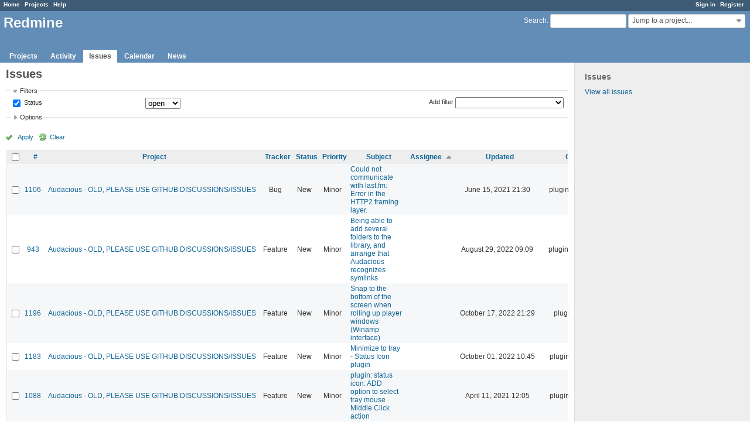

--- FILE ---
content_type: text/html; charset=utf-8
request_url: https://redmine.audacious-media-player.org/issues?page=2&set_filter=1&sort=assigned_to%2Cstatus%3Adesc%2Ccategory
body_size: 9104
content:
<!DOCTYPE html>
<html lang="en">
<head>
<meta charset="utf-8" />
<meta http-equiv="X-UA-Compatible" content="IE=edge"/>
<title>Issues - Redmine</title>
<meta name="viewport" content="width=device-width, initial-scale=1, maximum-scale=1, user-scalable=no">
<meta name="description" content="Redmine" />
<meta name="keywords" content="issue,bug,tracker" />
<meta name="csrf-param" content="authenticity_token" />
<meta name="csrf-token" content="KZWqFAIKNg8rtj4HPMLwk3NQDHE0Fou8JWD/3Gfkdjj2SZfXkRVwvm5DeJJCov2MEJ/kADv93ZC+hK8vuzFPXQ==" />
<link rel='shortcut icon' href='/favicon.ico?1515935340' />
<link rel="stylesheet" media="all" href="/stylesheets/jquery/jquery-ui-1.11.0.css?1515440299" />
<link rel="stylesheet" media="all" href="/stylesheets/application.css?1515440299" />
<link rel="stylesheet" media="all" href="/stylesheets/responsive.css?1515440299" />

<script src="/javascripts/jquery-1.11.1-ui-1.11.0-ujs-3.1.4.js?1515440299"></script>
<script src="/javascripts/application.js?1515440299"></script>
<script src="/javascripts/responsive.js?1515440299"></script>
<script>
//<![CDATA[
$(window).load(function(){ warnLeavingUnsaved('The current page contains unsaved text that will be lost if you leave this page.'); });
//]]>
</script>


<!-- page specific tags -->
<script>
//<![CDATA[
var datepickerOptions={dateFormat: 'yy-mm-dd', firstDay: 0, showOn: 'button', buttonImageOnly: true, buttonImage: '/images/calendar.png?1515440298', showButtonPanel: true, showWeek: true, showOtherMonths: true, selectOtherMonths: true, changeMonth: true, changeYear: true, beforeShow: beforeShowDatePicker};
//]]>
</script>    <link rel="alternate" type="application/atom+xml" title="Issues" href="http://redmine.audacious-media-player.org/issues.atom" />
    <link rel="alternate" type="application/atom+xml" title="Details of all changes" href="http://redmine.audacious-media-player.org/issues/changes.atom" />
<script src="/javascripts/context_menu.js?1515440299"></script><link rel="stylesheet" media="screen" href="/stylesheets/context_menu.css?1515440299" /></head>
<body class="controller-issues action-index">

<div id="wrapper">

<div class="flyout-menu js-flyout-menu">


        <div class="flyout-menu__search">
            <form action="/search" accept-charset="UTF-8" method="get"><input name="utf8" type="hidden" value="&#x2713;" />
            <input type="hidden" name="issues" value="1" />
            <label class="search-magnifier search-magnifier--flyout" for="flyout-search">&#9906;</label>
            <input type="text" name="q" id="flyout-search" class="small js-search-input" placeholder="Search" />
</form>        </div>


        <h3>Project</h3>
        <span class="js-project-menu"></span>

    <h3>General</h3>
    <span class="js-general-menu"></span>

    <span class="js-sidebar flyout-menu__sidebar"></span>

    <h3>Profile</h3>
    <span class="js-profile-menu"></span>

</div>

<div id="wrapper2">
<div id="wrapper3">
<div id="top-menu">
    <div id="account">
        <ul><li><a class="login" href="/login">Sign in</a></li><li><a class="register" href="/account/register">Register</a></li></ul>    </div>
    
    <ul><li><a class="home" href="/">Home</a></li><li><a class="projects" href="/projects">Projects</a></li><li><a class="help" href="https://www.redmine.org/guide">Help</a></li></ul></div>

<div id="header">

    <a href="#" class="mobile-toggle-button js-flyout-menu-toggle-button"></a>

    <div id="quick-search">
        <form action="/search" accept-charset="UTF-8" method="get"><input name="utf8" type="hidden" value="&#x2713;" />
        <input type="hidden" name="scope" />
        <input type="hidden" name="issues" value="1" />
        <label for='q'>
          <a accesskey="4" href="/search">Search</a>:
        </label>
        <input type="text" name="q" id="q" size="20" class="small" accesskey="f" />
</form>        <div id="project-jump" class="drdn"><span class="drdn-trigger">Jump to a project...</span><div class="drdn-content"><div class="quick-search"><input type="text" name="q" id="projects-quick-search" value="" class="autocomplete" data-automcomplete-url="/projects/autocomplete.js?jump=issues" autocomplete="off" /></div><div class="drdn-items projects selection"></div><div class="drdn-items all-projects selection"><a class="selected" href="/projects?jump=issues">All Projects</a></div></div></div>
    </div>

    <h1>Redmine</h1>

    <div id="main-menu" class="tabs">
        <ul><li><a class="projects" href="/projects">Projects</a></li><li><a class="activity" href="/activity">Activity</a></li><li><a class="issues selected" href="/issues">Issues</a></li><li><a class="calendar" href="/issues/calendar">Calendar</a></li><li><a class="news" href="/news">News</a></li></ul>
        <div class="tabs-buttons" style="display:none;">
            <button class="tab-left" onclick="moveTabLeft(this); return false;"></button>
            <button class="tab-right" onclick="moveTabRight(this); return false;"></button>
        </div>
    </div>
</div>

<div id="main" class="">
    <div id="sidebar">
            <h3>Issues</h3>

<ul>
<li><a href="/issues?set_filter=1">View all issues</a></li>

</ul>








        
    </div>

    <div id="content">
        
        <div class="contextual">
</div>

<h2>Issues</h2>

<form id="query_form" action="/issues" accept-charset="UTF-8" method="get"><input name="utf8" type="hidden" value="&#x2713;" />
  <input type="hidden" name="set_filter" id="set_filter" value="1" />
<input type="hidden" name="type" id="query_type" value="IssueQuery" disabled="disabled" />
<input type="hidden" name="sort" value="assigned_to,status:desc,category" />

<div id="query_form_with_buttons" class="hide-when-print">
<div id="query_form_content">
  <fieldset id="filters" class="collapsible ">
    <legend onclick="toggleFieldset(this);">Filters</legend>
    <div style="">
      <script>
//<![CDATA[

var operatorLabels = {"=":"is","!":"is not","o":"open","c":"closed","!*":"none","*":"any","\u003e=":"\u003e=","\u003c=":"\u003c=","\u003e\u003c":"between","\u003ct+":"in less than","\u003et+":"in more than","\u003e\u003ct+":"in the next","t+":"in","t":"today","ld":"yesterday","w":"this week","lw":"last week","l2w":"last 2 weeks","m":"this month","lm":"last month","y":"this year","\u003et-":"less than days ago","\u003ct-":"more than days ago","\u003e\u003ct-":"in the past","t-":"days ago","~":"contains","!~":"doesn't contain","=p":"any issues in project","=!p":"any issues not in project","!p":"no issues in project","*o":"any open issues","!o":"no open issues"};
var operatorByType = {"list":["=","!"],"list_status":["o","=","!","c","*"],"list_optional":["=","!","!*","*"],"list_subprojects":["*","!*","=","!"],"date":["=","\u003e=","\u003c=","\u003e\u003c","\u003ct+","\u003et+","\u003e\u003ct+","t+","t","ld","w","lw","l2w","m","lm","y","\u003et-","\u003ct-","\u003e\u003ct-","t-","!*","*"],"date_past":["=","\u003e=","\u003c=","\u003e\u003c","\u003et-","\u003ct-","\u003e\u003ct-","t-","t","ld","w","lw","l2w","m","lm","y","!*","*"],"string":["=","~","!","!~","!*","*"],"text":["~","!~","!*","*"],"integer":["=","\u003e=","\u003c=","\u003e\u003c","!*","*"],"float":["=","\u003e=","\u003c=","\u003e\u003c","!*","*"],"relation":["=","=p","=!p","!p","*o","!o","!*","*"],"tree":["=","~","!*","*"]};
var availableFilters = {"status_id":{"type":"list_status","name":"Status","remote":true,"values":[["New","1"],["In Progress","2"],["Resolved","3"],["Feedback","4"],["Closed","5"],["Rejected","6"]]},"project_id":{"type":"list","name":"Project","remote":true},"tracker_id":{"type":"list","name":"Tracker","values":[["Bug","1"],["Feature","2"],["Support","3"]]},"priority_id":{"type":"list","name":"Priority","values":[["Trivial","3"],["Minor","4"],["Major","5"],["Critical","6"],["Blocker","7"]]},"author_id":{"type":"list","name":"Author","remote":true},"assigned_to_id":{"type":"list_optional","name":"Assignee","remote":true},"member_of_group":{"type":"list_optional","name":"Assignee's group","remote":true},"assigned_to_role":{"type":"list_optional","name":"Assignee's role","remote":true},"fixed_version_id":{"type":"list_optional","name":"Target version","remote":true},"fixed_version.due_date":{"type":"date","name":"Target version's Due date","values":null},"fixed_version.status":{"type":"list","name":"Target version's Status","values":[["open","open"],["locked","locked"],["closed","closed"]]},"subject":{"type":"text","name":"Subject","values":null},"description":{"type":"text","name":"Description","values":null},"created_on":{"type":"date_past","name":"Created","values":null},"updated_on":{"type":"date_past","name":"Updated","values":null},"closed_on":{"type":"date_past","name":"Closed","values":null},"start_date":{"type":"date","name":"Start date","values":null},"due_date":{"type":"date","name":"Due date","values":null},"estimated_hours":{"type":"float","name":"Estimated time","values":null},"done_ratio":{"type":"integer","name":"% Done","values":null},"attachment":{"type":"text","name":"File","values":null},"updated_by":{"type":"list","name":"Updated by","remote":true},"last_updated_by":{"type":"list","name":"Last updated by","remote":true},"relates":{"type":"relation","name":"Related to","remote":true},"duplicates":{"type":"relation","name":"Is duplicate of","remote":true},"duplicated":{"type":"relation","name":"Has duplicate","remote":true},"blocks":{"type":"relation","name":"Blocks","remote":true},"blocked":{"type":"relation","name":"Blocked by","remote":true},"precedes":{"type":"relation","name":"Precedes","remote":true},"follows":{"type":"relation","name":"Follows","remote":true},"copied_to":{"type":"relation","name":"Copied to","remote":true},"copied_from":{"type":"relation","name":"Copied from","remote":true},"parent_id":{"type":"tree","name":"Parent task","values":null},"child_id":{"type":"tree","name":"Subtasks","values":null},"issue_id":{"type":"integer","name":"Issue","values":null}};
var labelDayPlural = "days";

var filtersUrl = "\/queries\/filter?type=IssueQuery";

$(document).ready(function(){
  initFilters();
  addFilter("status_id", "o", [""]);
});

//]]>
</script>
<table id="filters-table">
</table>

<div class="add-filter">
<label for="add_filter_select">Add filter</label>
<select id="add_filter_select"><option value="">&nbsp;</option>
<option value="status_id">Status</option>
<option value="project_id">Project</option>
<option value="tracker_id">Tracker</option>
<option value="priority_id">Priority</option>
<option value="author_id">Author</option>
<option value="assigned_to_id">Assignee</option>
<option value="fixed_version_id">Target version</option>
<option value="subject">Subject</option>
<option value="description">Description</option>
<option value="estimated_hours">Estimated time</option>
<option value="done_ratio">% Done</option>
<option value="attachment">File</option>
<option value="updated_by">Updated by</option>
<option value="last_updated_by">Last updated by</option>
<option value="issue_id">Issue</option><optgroup label="Assignee"><option value="member_of_group">Assignee&#39;s group</option>
<option value="assigned_to_role">Assignee&#39;s role</option></optgroup><optgroup label="Target version"><option value="fixed_version.due_date">Target version&#39;s Due date</option>
<option value="fixed_version.status">Target version&#39;s Status</option></optgroup><optgroup label="Date"><option value="created_on">Created</option>
<option value="updated_on">Updated</option>
<option value="closed_on">Closed</option>
<option value="start_date">Start date</option>
<option value="due_date">Due date</option></optgroup><optgroup label="Relations"><option value="relates">Related to</option>
<option value="duplicates">Is duplicate of</option>
<option value="duplicated">Has duplicate</option>
<option value="blocks">Blocks</option>
<option value="blocked">Blocked by</option>
<option value="precedes">Precedes</option>
<option value="follows">Follows</option>
<option value="copied_to">Copied to</option>
<option value="copied_from">Copied from</option>
<option value="parent_id">Parent task</option>
<option value="child_id">Subtasks</option></optgroup></select>
</div>

<input type="hidden" name="f[]" id="f_" value="" />

    </div>
  </fieldset>

  <fieldset id="options" class="collapsible collapsed">
    <legend onclick="toggleFieldset(this);">Options</legend>
    <div style="display: none;">
      <table>
        <tr>
          <td class="field">Columns</td>
          <td>
<table class="query-columns">
  <tr>
    <td style="padding-left:0">
      <label for="available_c">Available Columns</label>
      <br />
      <select name="available_columns[]" id="available_c" multiple="multiple" size="10" style="width:150px" ondblclick="moveOptions(this.form.available_c, this.form.selected_c);"><option value="parent">Parent task</option>
<option value="author">Author</option>
<option value="fixed_version">Target version</option>
<option value="start_date">Start date</option>
<option value="due_date">Due date</option>
<option value="estimated_hours">Estimated time</option>
<option value="total_estimated_hours">Total estimated time</option>
<option value="done_ratio">% Done</option>
<option value="created_on">Created</option>
<option value="closed_on">Closed</option>
<option value="last_updated_by">Last updated by</option>
<option value="relations">Related issues</option>
<option value="attachments">Files</option>
<option value="cf_1">Affects version</option></select>
    </td>
    <td class="buttons">
      <input type="button" value="&#8594;"
       onclick="moveOptions(this.form.available_c, this.form.selected_c);" /><br />
      <input type="button" value="&#8592;"
       onclick="moveOptions(this.form.selected_c, this.form.available_c);" />
    </td>
    <td>
      <label for="selected_c">Selected Columns</label>
      <br />
      <select name="c[]" id="selected_c" multiple="multiple" size="10" style="width:150px" ondblclick="moveOptions(this.form.selected_c, this.form.available_c);"><option value="project">Project</option>
<option value="tracker">Tracker</option>
<option value="status">Status</option>
<option value="priority">Priority</option>
<option value="subject">Subject</option>
<option value="assigned_to">Assignee</option>
<option value="updated_on">Updated</option>
<option value="category">Category</option></select>
    </td>
    <td class="buttons">
      <input type="button" value="&#8648;" onclick="moveOptionTop(this.form.selected_c);" /><br />
      <input type="button" value="&#8593;" onclick="moveOptionUp(this.form.selected_c);" /><br />
      <input type="button" value="&#8595;" onclick="moveOptionDown(this.form.selected_c);" /><br />
      <input type="button" value="&#8650;" onclick="moveOptionBottom(this.form.selected_c);" />
    </td>
  </tr>
</table>

<script>
//<![CDATA[

$(document).ready(function(){
  $('.query-columns').closest('form').submit(function(){
    $('#selected_c option').prop('selected', true);
  });
});

//]]>
</script></td>
        </tr>
        <tr>
          <td class="field"><label for='group_by'>Group results by</label></td>
          <td><select name="group_by" id="group_by"><option value="">&nbsp;</option>
<option value="project">Project</option>
<option value="tracker">Tracker</option>
<option value="status">Status</option>
<option value="priority">Priority</option>
<option value="author">Author</option>
<option value="assigned_to">Assignee</option>
<option value="category">Category</option>
<option value="fixed_version">Target version</option>
<option value="done_ratio">% Done</option></select></td>
        </tr>
        <tr>
          <td class="field">Show</td>
          <td><label class="inline"><input type="checkbox" name="c[]" value="description" /> Description</label><label class="inline"><input type="checkbox" name="c[]" value="last_notes" /> Last notes</label></td>
        </tr>
        <tr>
          <td>Totals</td>
          <td><label class="inline"><input type="checkbox" name="t[]" value="estimated_hours" /> Estimated time</label><input type="hidden" name="t[]" id="t_" value="" /></td>
        </tr>
      </table>
    </div>
  </fieldset>
</div>

<p class="buttons">
  <a href="#" onclick="$(&quot;#query_form&quot;).submit(); return false;" class="icon icon-checked">Apply</a>
  <a class="icon icon-reload" href="/issues?set_filter=1&amp;sort=">Clear</a>
</p>
</div>



</form>


<form data-cm-url="/issues/context_menu" action="/issues" accept-charset="UTF-8" method="post"><input name="utf8" type="hidden" value="&#x2713;" /><input type="hidden" name="authenticity_token" value="eY8WUsJ08kjhjzL4GT1nIR/3XMLHCiiQNMEnapTExrSmUyuRUWu0+aR6dG1nXWo+fDi0s8jhfryvJXeZSBH/0Q==" /><input type="hidden" name="back_url" value="/issues?page=2&amp;set_filter=1&amp;sort=assigned_to%2Cstatus%3Adesc%2Ccategory" />
<div class="autoscroll">
<table class="list issues odd-even sort-by-assigned-to sort-asc">
  <thead>
    <tr>
      <th class="checkbox hide-when-print">
        <input type="checkbox" name="check_all" id="check_all" value="" class="toggle-selection" title="Check all/Uncheck all" />
      </th>
        <th><a title="Sort by &quot;#&quot;" href="/issues?page=2&amp;set_filter=1&amp;sort=id%3Adesc%2Cassigned_to%2Cstatus%3Adesc">#</a></th>
        <th><a title="Sort by &quot;Project&quot;" href="/issues?page=2&amp;set_filter=1&amp;sort=project%2Cassigned_to%2Cstatus%3Adesc">Project</a></th>
        <th><a title="Sort by &quot;Tracker&quot;" href="/issues?page=2&amp;set_filter=1&amp;sort=tracker%2Cassigned_to%2Cstatus%3Adesc">Tracker</a></th>
        <th><a title="Sort by &quot;Status&quot;" href="/issues?page=2&amp;set_filter=1&amp;sort=status%2Cassigned_to%2Ccategory">Status</a></th>
        <th><a title="Sort by &quot;Priority&quot;" href="/issues?page=2&amp;set_filter=1&amp;sort=priority%3Adesc%2Cassigned_to%2Cstatus%3Adesc">Priority</a></th>
        <th><a title="Sort by &quot;Subject&quot;" href="/issues?page=2&amp;set_filter=1&amp;sort=subject%2Cassigned_to%2Cstatus%3Adesc">Subject</a></th>
        <th><a title="Sort by &quot;Assignee&quot;" class="sort asc" href="/issues?page=2&amp;set_filter=1&amp;sort=assigned_to%3Adesc%2Cstatus%3Adesc%2Ccategory">Assignee</a></th>
        <th><a title="Sort by &quot;Updated&quot;" href="/issues?page=2&amp;set_filter=1&amp;sort=updated_on%3Adesc%2Cassigned_to%2Cstatus%3Adesc">Updated</a></th>
        <th><a title="Sort by &quot;Category&quot;" href="/issues?page=2&amp;set_filter=1&amp;sort=category%2Cassigned_to%2Cstatus%3Adesc">Category</a></th>
    </tr>
  </thead>
  <tbody>
  <tr id="issue-1106" class="hascontextmenu odd issue tracker-1 status-1 priority-4 priority-default ">
    <td class="checkbox hide-when-print"><input type="checkbox" name="ids[]" value="1106" /></td>
    <td class="id"><a href="/issues/1106">1106</a></td>
    <td class="project"><a href="/projects/audacious">Audacious - OLD, PLEASE USE GITHUB DISCUSSIONS/ISSUES</a></td>
    <td class="tracker">Bug</td>
    <td class="status">New</td>
    <td class="priority">Minor</td>
    <td class="subject"><a href="/issues/1106">Could not communicate with last.fm: Error in the HTTP2 framing layer.</a></td>
    <td class="assigned_to"></td>
    <td class="updated_on">June 15, 2021 21:30</td>
    <td class="category">plugins/scrobbler2</td>
  </tr>
  <tr id="issue-943" class="hascontextmenu even issue tracker-2 status-1 priority-4 priority-default ">
    <td class="checkbox hide-when-print"><input type="checkbox" name="ids[]" value="943" /></td>
    <td class="id"><a href="/issues/943">943</a></td>
    <td class="project"><a href="/projects/audacious">Audacious - OLD, PLEASE USE GITHUB DISCUSSIONS/ISSUES</a></td>
    <td class="tracker">Feature</td>
    <td class="status">New</td>
    <td class="priority">Minor</td>
    <td class="subject"><a href="/issues/943">Being able to add several folders to the library, and arrange that Audacious recognizes symlinks</a></td>
    <td class="assigned_to"></td>
    <td class="updated_on">August 29, 2022 09:09</td>
    <td class="category">plugins/search tool</td>
  </tr>
  <tr id="issue-1196" class="hascontextmenu odd issue tracker-2 status-1 priority-4 priority-default ">
    <td class="checkbox hide-when-print"><input type="checkbox" name="ids[]" value="1196" /></td>
    <td class="id"><a href="/issues/1196">1196</a></td>
    <td class="project"><a href="/projects/audacious">Audacious - OLD, PLEASE USE GITHUB DISCUSSIONS/ISSUES</a></td>
    <td class="tracker">Feature</td>
    <td class="status">New</td>
    <td class="priority">Minor</td>
    <td class="subject"><a href="/issues/1196">Snap to the bottom of the screen when rolling up player windows (Winamp interface)</a></td>
    <td class="assigned_to"></td>
    <td class="updated_on">October 17, 2022 21:29</td>
    <td class="category">plugins/skins-qt</td>
  </tr>
  <tr id="issue-1183" class="hascontextmenu even issue tracker-2 status-1 priority-4 priority-default ">
    <td class="checkbox hide-when-print"><input type="checkbox" name="ids[]" value="1183" /></td>
    <td class="id"><a href="/issues/1183">1183</a></td>
    <td class="project"><a href="/projects/audacious">Audacious - OLD, PLEASE USE GITHUB DISCUSSIONS/ISSUES</a></td>
    <td class="tracker">Feature</td>
    <td class="status">New</td>
    <td class="priority">Minor</td>
    <td class="subject"><a href="/issues/1183">Minimize to tray - Status Icon plugin</a></td>
    <td class="assigned_to"></td>
    <td class="updated_on">October 01, 2022 10:45</td>
    <td class="category">plugins/statusicon</td>
  </tr>
  <tr id="issue-1088" class="hascontextmenu odd issue tracker-2 status-1 priority-4 priority-default ">
    <td class="checkbox hide-when-print"><input type="checkbox" name="ids[]" value="1088" /></td>
    <td class="id"><a href="/issues/1088">1088</a></td>
    <td class="project"><a href="/projects/audacious">Audacious - OLD, PLEASE USE GITHUB DISCUSSIONS/ISSUES</a></td>
    <td class="tracker">Feature</td>
    <td class="status">New</td>
    <td class="priority">Minor</td>
    <td class="subject"><a href="/issues/1088">plugin: status icon: ADD option to select tray mouse Middle Click action</a></td>
    <td class="assigned_to"></td>
    <td class="updated_on">April 11, 2021 12:05</td>
    <td class="category">plugins/statusicon</td>
  </tr>
  <tr id="issue-969" class="hascontextmenu even issue tracker-2 status-1 priority-4 priority-default ">
    <td class="checkbox hide-when-print"><input type="checkbox" name="ids[]" value="969" /></td>
    <td class="id"><a href="/issues/969">969</a></td>
    <td class="project"><a href="/projects/audacious">Audacious - OLD, PLEASE USE GITHUB DISCUSSIONS/ISSUES</a></td>
    <td class="tracker">Feature</td>
    <td class="status">New</td>
    <td class="priority">Minor</td>
    <td class="subject"><a href="/issues/969">streamtuner plugin: Please add column-sortability, or at least sort alphabetically by 1st column</a></td>
    <td class="assigned_to"></td>
    <td class="updated_on">September 29, 2022 04:13</td>
    <td class="category">plugins/streamtuner</td>
  </tr>
  <tr id="issue-1101" class="hascontextmenu odd issue tracker-2 status-1 priority-5 priority-high3 ">
    <td class="checkbox hide-when-print"><input type="checkbox" name="ids[]" value="1101" /></td>
    <td class="id"><a href="/issues/1101">1101</a></td>
    <td class="project"><a href="/projects/audacious">Audacious - OLD, PLEASE USE GITHUB DISCUSSIONS/ISSUES</a></td>
    <td class="tracker">Feature</td>
    <td class="status">New</td>
    <td class="priority">Major</td>
    <td class="subject"><a href="/issues/1101">Please add media shortcut keys for Windows 10</a></td>
    <td class="assigned_to"></td>
    <td class="updated_on">December 03, 2021 16:31</td>
    <td class="category">win32</td>
  </tr>
  <tr id="issue-859" class="hascontextmenu even issue tracker-1 status-1 priority-4 priority-default ">
    <td class="checkbox hide-when-print"><input type="checkbox" name="ids[]" value="859" /></td>
    <td class="id"><a href="/issues/859">859</a></td>
    <td class="project"><a href="/projects/audacious">Audacious - OLD, PLEASE USE GITHUB DISCUSSIONS/ISSUES</a></td>
    <td class="tracker">Bug</td>
    <td class="status">New</td>
    <td class="priority">Minor</td>
    <td class="subject"><a href="/issues/859">.wsz skins cannot be used on Windows</a></td>
    <td class="assigned_to"></td>
    <td class="updated_on">January 01, 2020 02:48</td>
    <td class="category">win32</td>
  </tr>
  <tr id="issue-1057" class="hascontextmenu odd issue tracker-2 status-1 priority-4 priority-default ">
    <td class="checkbox hide-when-print"><input type="checkbox" name="ids[]" value="1057" /></td>
    <td class="id"><a href="/issues/1057">1057</a></td>
    <td class="project"><a href="/projects/audacious">Audacious - OLD, PLEASE USE GITHUB DISCUSSIONS/ISSUES</a></td>
    <td class="tracker">Feature</td>
    <td class="status">New</td>
    <td class="priority">Minor</td>
    <td class="subject"><a href="/issues/1057">Matroska (mka) chapter support</a></td>
    <td class="assigned_to"></td>
    <td class="updated_on">August 27, 2021 22:54</td>
    <td class="category"></td>
  </tr>
  <tr id="issue-1209" class="hascontextmenu even issue tracker-1 status-1 priority-4 priority-default ">
    <td class="checkbox hide-when-print"><input type="checkbox" name="ids[]" value="1209" /></td>
    <td class="id"><a href="/issues/1209">1209</a></td>
    <td class="project"><a href="/projects/audacious">Audacious - OLD, PLEASE USE GITHUB DISCUSSIONS/ISSUES</a></td>
    <td class="tracker">Bug</td>
    <td class="status">New</td>
    <td class="priority">Minor</td>
    <td class="subject"><a href="/issues/1209">Dual play icons in default Audacious Winamp skin</a></td>
    <td class="assigned_to"></td>
    <td class="updated_on">April 12, 2023 21:11</td>
    <td class="category"></td>
  </tr>
  <tr id="issue-1058" class="hascontextmenu odd issue tracker-2 status-1 priority-4 priority-default ">
    <td class="checkbox hide-when-print"><input type="checkbox" name="ids[]" value="1058" /></td>
    <td class="id"><a href="/issues/1058">1058</a></td>
    <td class="project"><a href="/projects/audacious">Audacious - OLD, PLEASE USE GITHUB DISCUSSIONS/ISSUES</a></td>
    <td class="tracker">Feature</td>
    <td class="status">New</td>
    <td class="priority">Minor</td>
    <td class="subject"><a href="/issues/1058">Allow changing the language/locale in settings</a></td>
    <td class="assigned_to"></td>
    <td class="updated_on">January 30, 2021 18:11</td>
    <td class="category"></td>
  </tr>
  <tr id="issue-1130" class="hascontextmenu even issue tracker-2 status-1 priority-4 priority-default ">
    <td class="checkbox hide-when-print"><input type="checkbox" name="ids[]" value="1130" /></td>
    <td class="id"><a href="/issues/1130">1130</a></td>
    <td class="project"><a href="/projects/audacious">Audacious - OLD, PLEASE USE GITHUB DISCUSSIONS/ISSUES</a></td>
    <td class="tracker">Feature</td>
    <td class="status">New</td>
    <td class="priority">Minor</td>
    <td class="subject"><a href="/issues/1130">folders for tabs in the playlist head (an enhancement suggestion, not a bug) </a></td>
    <td class="assigned_to"></td>
    <td class="updated_on">October 24, 2021 19:04</td>
    <td class="category"></td>
  </tr>
  <tr id="issue-1131" class="hascontextmenu odd issue tracker-2 status-1 priority-4 priority-default ">
    <td class="checkbox hide-when-print"><input type="checkbox" name="ids[]" value="1131" /></td>
    <td class="id"><a href="/issues/1131">1131</a></td>
    <td class="project"><a href="/projects/audacious">Audacious - OLD, PLEASE USE GITHUB DISCUSSIONS/ISSUES</a></td>
    <td class="tracker">Feature</td>
    <td class="status">New</td>
    <td class="priority">Minor</td>
    <td class="subject"><a href="/issues/1131">Selection of songs via selection field/bar (as in Clementine)</a></td>
    <td class="assigned_to"></td>
    <td class="updated_on">October 31, 2021 12:41</td>
    <td class="category"></td>
  </tr>
  <tr id="issue-1011" class="hascontextmenu even issue tracker-2 status-1 priority-4 priority-default ">
    <td class="checkbox hide-when-print"><input type="checkbox" name="ids[]" value="1011" /></td>
    <td class="id"><a href="/issues/1011">1011</a></td>
    <td class="project"><a href="/projects/audacious">Audacious - OLD, PLEASE USE GITHUB DISCUSSIONS/ISSUES</a></td>
    <td class="tracker">Feature</td>
    <td class="status">New</td>
    <td class="priority">Minor</td>
    <td class="subject"><a href="/issues/1011">Visible separator of folders in the playlist</a></td>
    <td class="assigned_to"></td>
    <td class="updated_on">July 18, 2020 16:10</td>
    <td class="category"></td>
  </tr>
  <tr id="issue-1134" class="hascontextmenu odd issue tracker-2 status-1 priority-4 priority-default ">
    <td class="checkbox hide-when-print"><input type="checkbox" name="ids[]" value="1134" /></td>
    <td class="id"><a href="/issues/1134">1134</a></td>
    <td class="project"><a href="/projects/audacious">Audacious - OLD, PLEASE USE GITHUB DISCUSSIONS/ISSUES</a></td>
    <td class="tracker">Feature</td>
    <td class="status">New</td>
    <td class="priority">Minor</td>
    <td class="subject"><a href="/issues/1134">Web interface remote control</a></td>
    <td class="assigned_to"></td>
    <td class="updated_on">November 04, 2021 06:57</td>
    <td class="category"></td>
  </tr>
  <tr id="issue-1013" class="hascontextmenu even issue tracker-2 status-1 priority-4 priority-default ">
    <td class="checkbox hide-when-print"><input type="checkbox" name="ids[]" value="1013" /></td>
    <td class="id"><a href="/issues/1013">1013</a></td>
    <td class="project"><a href="/projects/audacious">Audacious - OLD, PLEASE USE GITHUB DISCUSSIONS/ISSUES</a></td>
    <td class="tracker">Feature</td>
    <td class="status">New</td>
    <td class="priority">Minor</td>
    <td class="subject"><a href="/issues/1013">Request re Album Art using music file metatag</a></td>
    <td class="assigned_to"></td>
    <td class="updated_on">August 03, 2020 22:48</td>
    <td class="category"></td>
  </tr>
  <tr id="issue-870" class="hascontextmenu odd issue tracker-2 status-1 priority-4 priority-default ">
    <td class="checkbox hide-when-print"><input type="checkbox" name="ids[]" value="870" /></td>
    <td class="id"><a href="/issues/870">870</a></td>
    <td class="project"><a href="/projects/audacious">Audacious - OLD, PLEASE USE GITHUB DISCUSSIONS/ISSUES</a></td>
    <td class="tracker">Feature</td>
    <td class="status">New</td>
    <td class="priority">Minor</td>
    <td class="subject"><a href="/issues/870">View &gt; Show Playlist and View &gt; Show Playback Controls</a></td>
    <td class="assigned_to"></td>
    <td class="updated_on">November 15, 2021 22:48</td>
    <td class="category"></td>
  </tr>
  <tr id="issue-956" class="hascontextmenu even issue tracker-2 status-1 priority-4 priority-default ">
    <td class="checkbox hide-when-print"><input type="checkbox" name="ids[]" value="956" /></td>
    <td class="id"><a href="/issues/956">956</a></td>
    <td class="project"><a href="/projects/audacious">Audacious - OLD, PLEASE USE GITHUB DISCUSSIONS/ISSUES</a></td>
    <td class="tracker">Feature</td>
    <td class="status">New</td>
    <td class="priority">Minor</td>
    <td class="subject"><a href="/issues/956">Stream to chromecast</a></td>
    <td class="assigned_to"></td>
    <td class="updated_on">January 11, 2021 01:19</td>
    <td class="category"></td>
  </tr>
  <tr id="issue-1215" class="hascontextmenu odd issue tracker-2 status-1 priority-4 priority-default ">
    <td class="checkbox hide-when-print"><input type="checkbox" name="ids[]" value="1215" /></td>
    <td class="id"><a href="/issues/1215">1215</a></td>
    <td class="project"><a href="/projects/audacious">Audacious - OLD, PLEASE USE GITHUB DISCUSSIONS/ISSUES</a></td>
    <td class="tracker">Feature</td>
    <td class="status">New</td>
    <td class="priority">Minor</td>
    <td class="subject"><a href="/issues/1215">Moonstone plugin proposed improvements (see attached patch &amp; images)</a></td>
    <td class="assigned_to"></td>
    <td class="updated_on">May 27, 2023 05:33</td>
    <td class="category"></td>
  </tr>
  <tr id="issue-1216" class="hascontextmenu even issue tracker-2 status-1 priority-4 priority-default ">
    <td class="checkbox hide-when-print"><input type="checkbox" name="ids[]" value="1216" /></td>
    <td class="id"><a href="/issues/1216">1216</a></td>
    <td class="project"><a href="/projects/audacious">Audacious - OLD, PLEASE USE GITHUB DISCUSSIONS/ISSUES</a></td>
    <td class="tracker">Feature</td>
    <td class="status">New</td>
    <td class="priority">Minor</td>
    <td class="subject"><a href="/issues/1216">Can&#39;t sort tracks in a playlist by bitrate</a></td>
    <td class="assigned_to"></td>
    <td class="updated_on">July 01, 2023 19:48</td>
    <td class="category"></td>
  </tr>
  <tr id="issue-1066" class="hascontextmenu odd issue tracker-2 status-1 priority-4 priority-default ">
    <td class="checkbox hide-when-print"><input type="checkbox" name="ids[]" value="1066" /></td>
    <td class="id"><a href="/issues/1066">1066</a></td>
    <td class="project"><a href="/projects/audacious">Audacious - OLD, PLEASE USE GITHUB DISCUSSIONS/ISSUES</a></td>
    <td class="tracker">Feature</td>
    <td class="status">New</td>
    <td class="priority">Minor</td>
    <td class="subject"><a href="/issues/1066">Allow Equalizer window to be resized.</a></td>
    <td class="assigned_to"></td>
    <td class="updated_on">February 11, 2021 10:05</td>
    <td class="category"></td>
  </tr>
  <tr id="issue-1067" class="hascontextmenu even issue tracker-2 status-1 priority-4 priority-default ">
    <td class="checkbox hide-when-print"><input type="checkbox" name="ids[]" value="1067" /></td>
    <td class="id"><a href="/issues/1067">1067</a></td>
    <td class="project"><a href="/projects/audacious">Audacious - OLD, PLEASE USE GITHUB DISCUSSIONS/ISSUES</a></td>
    <td class="tracker">Feature</td>
    <td class="status">New</td>
    <td class="priority">Minor</td>
    <td class="subject"><a href="/issues/1067">Equalizer adjustments are coarse.</a></td>
    <td class="assigned_to"></td>
    <td class="updated_on">February 11, 2021 10:09</td>
    <td class="category"></td>
  </tr>
  <tr id="issue-955" class="hascontextmenu odd issue tracker-2 status-1 priority-4 priority-default ">
    <td class="checkbox hide-when-print"><input type="checkbox" name="ids[]" value="955" /></td>
    <td class="id"><a href="/issues/955">955</a></td>
    <td class="project"><a href="/projects/audacious">Audacious - OLD, PLEASE USE GITHUB DISCUSSIONS/ISSUES</a></td>
    <td class="tracker">Feature</td>
    <td class="status">New</td>
    <td class="priority">Minor</td>
    <td class="subject"><a href="/issues/955">Enqueue option</a></td>
    <td class="assigned_to"></td>
    <td class="updated_on">April 09, 2020 03:54</td>
    <td class="category"></td>
  </tr>
  <tr id="issue-1071" class="hascontextmenu even issue tracker-2 status-1 priority-4 priority-default ">
    <td class="checkbox hide-when-print"><input type="checkbox" name="ids[]" value="1071" /></td>
    <td class="id"><a href="/issues/1071">1071</a></td>
    <td class="project"><a href="/projects/audacious">Audacious - OLD, PLEASE USE GITHUB DISCUSSIONS/ISSUES</a></td>
    <td class="tracker">Feature</td>
    <td class="status">New</td>
    <td class="priority">Minor</td>
    <td class="subject"><a href="/issues/1071">Linkage could be improved for packagers.</a></td>
    <td class="assigned_to"></td>
    <td class="updated_on">March 31, 2021 00:32</td>
    <td class="category"></td>
  </tr>
  <tr id="issue-196" class="hascontextmenu odd issue tracker-1 status-1 priority-4 priority-default ">
    <td class="checkbox hide-when-print"><input type="checkbox" name="ids[]" value="196" /></td>
    <td class="id"><a href="/issues/196">196</a></td>
    <td class="project"><a href="/projects/audacious">Audacious - OLD, PLEASE USE GITHUB DISCUSSIONS/ISSUES</a></td>
    <td class="tracker">Bug</td>
    <td class="status">New</td>
    <td class="priority">Minor</td>
    <td class="subject"><a href="/issues/196">Wrong channel map when doing surround playback</a></td>
    <td class="assigned_to"></td>
    <td class="updated_on">April 13, 2021 03:48</td>
    <td class="category"></td>
  </tr>
  </tbody>
</table>
</div>
</form>
<span class="pagination"><ul class="pages"><li class="previous page"><a accesskey="p" href="/issues?page=1&amp;set_filter=1&amp;sort=assigned_to%2Cstatus%3Adesc%2Ccategory">« Previous</a></li><li class="page"><a href="/issues?page=1&amp;set_filter=1&amp;sort=assigned_to%2Cstatus%3Adesc%2Ccategory">1</a></li><li class="current"><span>2</span></li><li class="page"><a href="/issues?page=3&amp;set_filter=1&amp;sort=assigned_to%2Cstatus%3Adesc%2Ccategory">3</a></li><li class="page"><a href="/issues?page=4&amp;set_filter=1&amp;sort=assigned_to%2Cstatus%3Adesc%2Ccategory">4</a></li><li class="next page"><a accesskey="n" href="/issues?page=3&amp;set_filter=1&amp;sort=assigned_to%2Cstatus%3Adesc%2Ccategory">Next »</a></li></ul><span><span class="items">(26-50/85)</span> <span class="per-page">Per page: <span class="selected">25</span>, <a href="/issues?per_page=50&amp;set_filter=1&amp;sort=assigned_to%2Cstatus%3Adesc%2Ccategory">50</a>, <a href="/issues?per_page=100&amp;set_filter=1&amp;sort=assigned_to%2Cstatus%3Adesc%2Ccategory">100</a></span></span></span>

<p class="other-formats">Also available in:  <span><a class="atom" rel="nofollow" href="/issues.atom?set_filter=1&amp;sort=assigned_to%2Cstatus%3Adesc%2Ccategory">Atom</a></span>
  <span><a class="csv" rel="nofollow" onclick="showModal(&#39;csv-export-options&#39;, &#39;350px&#39;); return false;" href="/issues.csv?set_filter=1&amp;sort=assigned_to%2Cstatus%3Adesc%2Ccategory">CSV</a></span>
  <span><a class="pdf" rel="nofollow" href="/issues.pdf?set_filter=1&amp;sort=assigned_to%2Cstatus%3Adesc%2Ccategory">PDF</a></span>
</p>
<div id="csv-export-options" style="display:none;">
  <h3 class="title">CSV export options</h3>
  <form id="csv-export-form" action="/issues.csv" accept-charset="UTF-8" method="get"><input name="utf8" type="hidden" value="&#x2713;" />
  <input type="hidden" name="set_filter" value="1" /><input type="hidden" name="f[]" value="status_id" /><input type="hidden" name="op[status_id]" value="o" /><input type="hidden" name="v[status_id][]" value="" /><input type="hidden" name="c[]" value="id" /><input type="hidden" name="c[]" value="project" /><input type="hidden" name="c[]" value="tracker" /><input type="hidden" name="c[]" value="status" /><input type="hidden" name="c[]" value="priority" /><input type="hidden" name="c[]" value="subject" /><input type="hidden" name="c[]" value="assigned_to" /><input type="hidden" name="c[]" value="updated_on" /><input type="hidden" name="c[]" value="category" /><input type="hidden" name="sort" value="assigned_to,status:desc,category" />
  <p>
    <label><input type="radio" name="c[]" id="c__" value="" checked="checked" /> Selected Columns</label><br />
    <label><input type="radio" name="c[]" id="c__all_inline" value="all_inline" /> All Columns</label>
  </p>
  <p>
    <label><input type="checkbox" name="c[]" id="c_" value="description" /> Description</label>
    <label><input type="checkbox" name="c[]" id="c_" value="last_notes" /> Last notes</label>
  </p>
  <p class="buttons">
    <input type="submit" value="Export" onclick="hideModal(this);" />
    <input type="button" value="Cancel" onclick="hideModal(this);" />
  </p>
</form></div>







        
        <div style="clear:both;"></div>
    </div>
</div>
</div>

<div id="ajax-indicator" style="display:none;"><span>Loading...</span></div>
<div id="ajax-modal" style="display:none;"></div>

<div id="footer">
  <div class="bgl"><div class="bgr">
    Powered by <a href="https://www.redmine.org/">Redmine</a> &copy; 2006-2017 Jean-Philippe Lang
  </div></div>
</div>
</div>
</div>
<style type="text/css">
#content {
  min-height: 550px !important;
}

#powered_by_footer {
  text-align: center;
  color: #aaa;
  font-size: 0.9em;
  margin: 15px 0;
}

#powered_by_footer a {
  color: #aaa;
}

#powered_by_footer .do-logo {
  height: 40px;
  width: 192px;
}
</style>
<div id="powered_by_footer">
  <p>
    &copy;
    <span>2001-2026</span>
    Audacious. All rights reserved.
  </p>
  <a title="Powered by DigitalOcean" href="https://www.digitalocean.com/"><img alt="DigitalOcean logo" class="do-logo" src="/images/powered_by_digital_ocean.png?1515935340" /></a>
</div>

</body>
</html>
